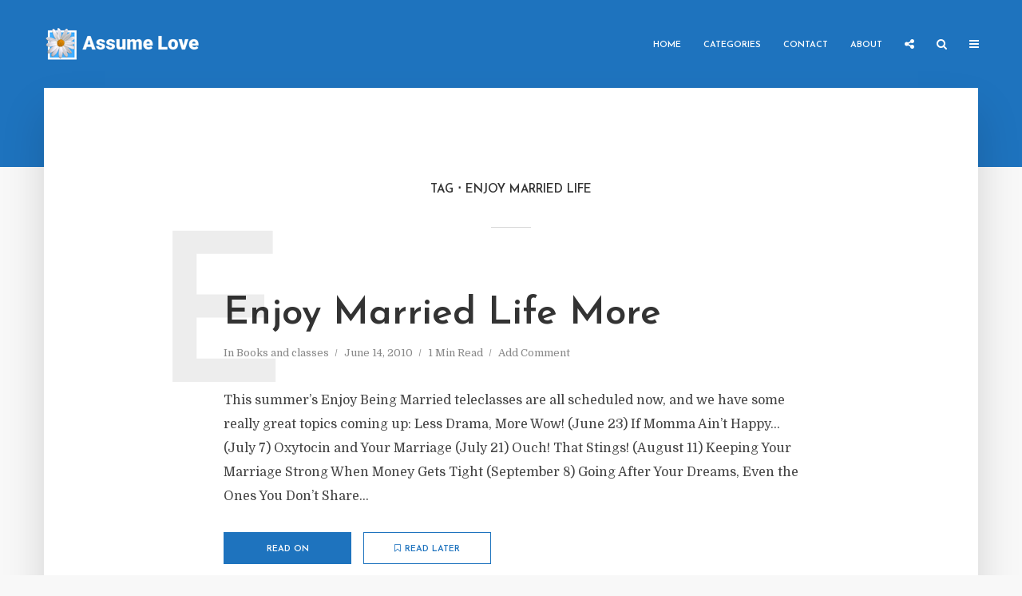

--- FILE ---
content_type: text/html; charset=UTF-8
request_url: https://assumelove.com/tag/enjoy-married-life
body_size: 13274
content:
<!DOCTYPE html>
<html lang="en-US" class="no-js no-svg">
	<head>
		<meta charset="UTF-8">
		<meta name="viewport" content="width=device-width, initial-scale=1">
		<link rel="profile" href="http://gmpg.org/xfn/11">
		<title>enjoy married life &#8211; Assume Love</title>
<meta name='robots' content='max-image-preview:large' />
<link rel='dns-prefetch' href='//fonts.googleapis.com' />
<link rel="alternate" type="application/rss+xml" title="Assume Love &raquo; Feed" href="https://assumelove.com/feed" />
<link rel="alternate" type="application/rss+xml" title="Assume Love &raquo; Comments Feed" href="https://assumelove.com/comments/feed" />
<link rel="alternate" type="application/rss+xml" title="Assume Love &raquo; enjoy married life Tag Feed" href="https://assumelove.com/tag/enjoy-married-life/feed" />
<style id='wp-img-auto-sizes-contain-inline-css' type='text/css'>
img:is([sizes=auto i],[sizes^="auto," i]){contain-intrinsic-size:3000px 1500px}
/*# sourceURL=wp-img-auto-sizes-contain-inline-css */
</style>
<style id='wp-emoji-styles-inline-css' type='text/css'>

	img.wp-smiley, img.emoji {
		display: inline !important;
		border: none !important;
		box-shadow: none !important;
		height: 1em !important;
		width: 1em !important;
		margin: 0 0.07em !important;
		vertical-align: -0.1em !important;
		background: none !important;
		padding: 0 !important;
	}
/*# sourceURL=wp-emoji-styles-inline-css */
</style>
<style id='wp-block-library-inline-css' type='text/css'>
:root{--wp-block-synced-color:#7a00df;--wp-block-synced-color--rgb:122,0,223;--wp-bound-block-color:var(--wp-block-synced-color);--wp-editor-canvas-background:#ddd;--wp-admin-theme-color:#007cba;--wp-admin-theme-color--rgb:0,124,186;--wp-admin-theme-color-darker-10:#006ba1;--wp-admin-theme-color-darker-10--rgb:0,107,160.5;--wp-admin-theme-color-darker-20:#005a87;--wp-admin-theme-color-darker-20--rgb:0,90,135;--wp-admin-border-width-focus:2px}@media (min-resolution:192dpi){:root{--wp-admin-border-width-focus:1.5px}}.wp-element-button{cursor:pointer}:root .has-very-light-gray-background-color{background-color:#eee}:root .has-very-dark-gray-background-color{background-color:#313131}:root .has-very-light-gray-color{color:#eee}:root .has-very-dark-gray-color{color:#313131}:root .has-vivid-green-cyan-to-vivid-cyan-blue-gradient-background{background:linear-gradient(135deg,#00d084,#0693e3)}:root .has-purple-crush-gradient-background{background:linear-gradient(135deg,#34e2e4,#4721fb 50%,#ab1dfe)}:root .has-hazy-dawn-gradient-background{background:linear-gradient(135deg,#faaca8,#dad0ec)}:root .has-subdued-olive-gradient-background{background:linear-gradient(135deg,#fafae1,#67a671)}:root .has-atomic-cream-gradient-background{background:linear-gradient(135deg,#fdd79a,#004a59)}:root .has-nightshade-gradient-background{background:linear-gradient(135deg,#330968,#31cdcf)}:root .has-midnight-gradient-background{background:linear-gradient(135deg,#020381,#2874fc)}:root{--wp--preset--font-size--normal:16px;--wp--preset--font-size--huge:42px}.has-regular-font-size{font-size:1em}.has-larger-font-size{font-size:2.625em}.has-normal-font-size{font-size:var(--wp--preset--font-size--normal)}.has-huge-font-size{font-size:var(--wp--preset--font-size--huge)}.has-text-align-center{text-align:center}.has-text-align-left{text-align:left}.has-text-align-right{text-align:right}.has-fit-text{white-space:nowrap!important}#end-resizable-editor-section{display:none}.aligncenter{clear:both}.items-justified-left{justify-content:flex-start}.items-justified-center{justify-content:center}.items-justified-right{justify-content:flex-end}.items-justified-space-between{justify-content:space-between}.screen-reader-text{border:0;clip-path:inset(50%);height:1px;margin:-1px;overflow:hidden;padding:0;position:absolute;width:1px;word-wrap:normal!important}.screen-reader-text:focus{background-color:#ddd;clip-path:none;color:#444;display:block;font-size:1em;height:auto;left:5px;line-height:normal;padding:15px 23px 14px;text-decoration:none;top:5px;width:auto;z-index:100000}html :where(.has-border-color){border-style:solid}html :where([style*=border-top-color]){border-top-style:solid}html :where([style*=border-right-color]){border-right-style:solid}html :where([style*=border-bottom-color]){border-bottom-style:solid}html :where([style*=border-left-color]){border-left-style:solid}html :where([style*=border-width]){border-style:solid}html :where([style*=border-top-width]){border-top-style:solid}html :where([style*=border-right-width]){border-right-style:solid}html :where([style*=border-bottom-width]){border-bottom-style:solid}html :where([style*=border-left-width]){border-left-style:solid}html :where(img[class*=wp-image-]){height:auto;max-width:100%}:where(figure){margin:0 0 1em}html :where(.is-position-sticky){--wp-admin--admin-bar--position-offset:var(--wp-admin--admin-bar--height,0px)}@media screen and (max-width:600px){html :where(.is-position-sticky){--wp-admin--admin-bar--position-offset:0px}}

/*# sourceURL=wp-block-library-inline-css */
</style><style id='global-styles-inline-css' type='text/css'>
:root{--wp--preset--aspect-ratio--square: 1;--wp--preset--aspect-ratio--4-3: 4/3;--wp--preset--aspect-ratio--3-4: 3/4;--wp--preset--aspect-ratio--3-2: 3/2;--wp--preset--aspect-ratio--2-3: 2/3;--wp--preset--aspect-ratio--16-9: 16/9;--wp--preset--aspect-ratio--9-16: 9/16;--wp--preset--color--black: #000000;--wp--preset--color--cyan-bluish-gray: #abb8c3;--wp--preset--color--white: #ffffff;--wp--preset--color--pale-pink: #f78da7;--wp--preset--color--vivid-red: #cf2e2e;--wp--preset--color--luminous-vivid-orange: #ff6900;--wp--preset--color--luminous-vivid-amber: #fcb900;--wp--preset--color--light-green-cyan: #7bdcb5;--wp--preset--color--vivid-green-cyan: #00d084;--wp--preset--color--pale-cyan-blue: #8ed1fc;--wp--preset--color--vivid-cyan-blue: #0693e3;--wp--preset--color--vivid-purple: #9b51e0;--wp--preset--color--typology-acc: #1e73be;--wp--preset--color--typology-txt: #444444;--wp--preset--color--typology-meta: #888888;--wp--preset--color--typology-bg: #ffffff;--wp--preset--gradient--vivid-cyan-blue-to-vivid-purple: linear-gradient(135deg,rgb(6,147,227) 0%,rgb(155,81,224) 100%);--wp--preset--gradient--light-green-cyan-to-vivid-green-cyan: linear-gradient(135deg,rgb(122,220,180) 0%,rgb(0,208,130) 100%);--wp--preset--gradient--luminous-vivid-amber-to-luminous-vivid-orange: linear-gradient(135deg,rgb(252,185,0) 0%,rgb(255,105,0) 100%);--wp--preset--gradient--luminous-vivid-orange-to-vivid-red: linear-gradient(135deg,rgb(255,105,0) 0%,rgb(207,46,46) 100%);--wp--preset--gradient--very-light-gray-to-cyan-bluish-gray: linear-gradient(135deg,rgb(238,238,238) 0%,rgb(169,184,195) 100%);--wp--preset--gradient--cool-to-warm-spectrum: linear-gradient(135deg,rgb(74,234,220) 0%,rgb(151,120,209) 20%,rgb(207,42,186) 40%,rgb(238,44,130) 60%,rgb(251,105,98) 80%,rgb(254,248,76) 100%);--wp--preset--gradient--blush-light-purple: linear-gradient(135deg,rgb(255,206,236) 0%,rgb(152,150,240) 100%);--wp--preset--gradient--blush-bordeaux: linear-gradient(135deg,rgb(254,205,165) 0%,rgb(254,45,45) 50%,rgb(107,0,62) 100%);--wp--preset--gradient--luminous-dusk: linear-gradient(135deg,rgb(255,203,112) 0%,rgb(199,81,192) 50%,rgb(65,88,208) 100%);--wp--preset--gradient--pale-ocean: linear-gradient(135deg,rgb(255,245,203) 0%,rgb(182,227,212) 50%,rgb(51,167,181) 100%);--wp--preset--gradient--electric-grass: linear-gradient(135deg,rgb(202,248,128) 0%,rgb(113,206,126) 100%);--wp--preset--gradient--midnight: linear-gradient(135deg,rgb(2,3,129) 0%,rgb(40,116,252) 100%);--wp--preset--font-size--small: 12.8px;--wp--preset--font-size--medium: 20px;--wp--preset--font-size--large: 22.4px;--wp--preset--font-size--x-large: 42px;--wp--preset--font-size--normal: 16px;--wp--preset--font-size--huge: 28.8px;--wp--preset--spacing--20: 0.44rem;--wp--preset--spacing--30: 0.67rem;--wp--preset--spacing--40: 1rem;--wp--preset--spacing--50: 1.5rem;--wp--preset--spacing--60: 2.25rem;--wp--preset--spacing--70: 3.38rem;--wp--preset--spacing--80: 5.06rem;--wp--preset--shadow--natural: 6px 6px 9px rgba(0, 0, 0, 0.2);--wp--preset--shadow--deep: 12px 12px 50px rgba(0, 0, 0, 0.4);--wp--preset--shadow--sharp: 6px 6px 0px rgba(0, 0, 0, 0.2);--wp--preset--shadow--outlined: 6px 6px 0px -3px rgb(255, 255, 255), 6px 6px rgb(0, 0, 0);--wp--preset--shadow--crisp: 6px 6px 0px rgb(0, 0, 0);}:where(.is-layout-flex){gap: 0.5em;}:where(.is-layout-grid){gap: 0.5em;}body .is-layout-flex{display: flex;}.is-layout-flex{flex-wrap: wrap;align-items: center;}.is-layout-flex > :is(*, div){margin: 0;}body .is-layout-grid{display: grid;}.is-layout-grid > :is(*, div){margin: 0;}:where(.wp-block-columns.is-layout-flex){gap: 2em;}:where(.wp-block-columns.is-layout-grid){gap: 2em;}:where(.wp-block-post-template.is-layout-flex){gap: 1.25em;}:where(.wp-block-post-template.is-layout-grid){gap: 1.25em;}.has-black-color{color: var(--wp--preset--color--black) !important;}.has-cyan-bluish-gray-color{color: var(--wp--preset--color--cyan-bluish-gray) !important;}.has-white-color{color: var(--wp--preset--color--white) !important;}.has-pale-pink-color{color: var(--wp--preset--color--pale-pink) !important;}.has-vivid-red-color{color: var(--wp--preset--color--vivid-red) !important;}.has-luminous-vivid-orange-color{color: var(--wp--preset--color--luminous-vivid-orange) !important;}.has-luminous-vivid-amber-color{color: var(--wp--preset--color--luminous-vivid-amber) !important;}.has-light-green-cyan-color{color: var(--wp--preset--color--light-green-cyan) !important;}.has-vivid-green-cyan-color{color: var(--wp--preset--color--vivid-green-cyan) !important;}.has-pale-cyan-blue-color{color: var(--wp--preset--color--pale-cyan-blue) !important;}.has-vivid-cyan-blue-color{color: var(--wp--preset--color--vivid-cyan-blue) !important;}.has-vivid-purple-color{color: var(--wp--preset--color--vivid-purple) !important;}.has-black-background-color{background-color: var(--wp--preset--color--black) !important;}.has-cyan-bluish-gray-background-color{background-color: var(--wp--preset--color--cyan-bluish-gray) !important;}.has-white-background-color{background-color: var(--wp--preset--color--white) !important;}.has-pale-pink-background-color{background-color: var(--wp--preset--color--pale-pink) !important;}.has-vivid-red-background-color{background-color: var(--wp--preset--color--vivid-red) !important;}.has-luminous-vivid-orange-background-color{background-color: var(--wp--preset--color--luminous-vivid-orange) !important;}.has-luminous-vivid-amber-background-color{background-color: var(--wp--preset--color--luminous-vivid-amber) !important;}.has-light-green-cyan-background-color{background-color: var(--wp--preset--color--light-green-cyan) !important;}.has-vivid-green-cyan-background-color{background-color: var(--wp--preset--color--vivid-green-cyan) !important;}.has-pale-cyan-blue-background-color{background-color: var(--wp--preset--color--pale-cyan-blue) !important;}.has-vivid-cyan-blue-background-color{background-color: var(--wp--preset--color--vivid-cyan-blue) !important;}.has-vivid-purple-background-color{background-color: var(--wp--preset--color--vivid-purple) !important;}.has-black-border-color{border-color: var(--wp--preset--color--black) !important;}.has-cyan-bluish-gray-border-color{border-color: var(--wp--preset--color--cyan-bluish-gray) !important;}.has-white-border-color{border-color: var(--wp--preset--color--white) !important;}.has-pale-pink-border-color{border-color: var(--wp--preset--color--pale-pink) !important;}.has-vivid-red-border-color{border-color: var(--wp--preset--color--vivid-red) !important;}.has-luminous-vivid-orange-border-color{border-color: var(--wp--preset--color--luminous-vivid-orange) !important;}.has-luminous-vivid-amber-border-color{border-color: var(--wp--preset--color--luminous-vivid-amber) !important;}.has-light-green-cyan-border-color{border-color: var(--wp--preset--color--light-green-cyan) !important;}.has-vivid-green-cyan-border-color{border-color: var(--wp--preset--color--vivid-green-cyan) !important;}.has-pale-cyan-blue-border-color{border-color: var(--wp--preset--color--pale-cyan-blue) !important;}.has-vivid-cyan-blue-border-color{border-color: var(--wp--preset--color--vivid-cyan-blue) !important;}.has-vivid-purple-border-color{border-color: var(--wp--preset--color--vivid-purple) !important;}.has-vivid-cyan-blue-to-vivid-purple-gradient-background{background: var(--wp--preset--gradient--vivid-cyan-blue-to-vivid-purple) !important;}.has-light-green-cyan-to-vivid-green-cyan-gradient-background{background: var(--wp--preset--gradient--light-green-cyan-to-vivid-green-cyan) !important;}.has-luminous-vivid-amber-to-luminous-vivid-orange-gradient-background{background: var(--wp--preset--gradient--luminous-vivid-amber-to-luminous-vivid-orange) !important;}.has-luminous-vivid-orange-to-vivid-red-gradient-background{background: var(--wp--preset--gradient--luminous-vivid-orange-to-vivid-red) !important;}.has-very-light-gray-to-cyan-bluish-gray-gradient-background{background: var(--wp--preset--gradient--very-light-gray-to-cyan-bluish-gray) !important;}.has-cool-to-warm-spectrum-gradient-background{background: var(--wp--preset--gradient--cool-to-warm-spectrum) !important;}.has-blush-light-purple-gradient-background{background: var(--wp--preset--gradient--blush-light-purple) !important;}.has-blush-bordeaux-gradient-background{background: var(--wp--preset--gradient--blush-bordeaux) !important;}.has-luminous-dusk-gradient-background{background: var(--wp--preset--gradient--luminous-dusk) !important;}.has-pale-ocean-gradient-background{background: var(--wp--preset--gradient--pale-ocean) !important;}.has-electric-grass-gradient-background{background: var(--wp--preset--gradient--electric-grass) !important;}.has-midnight-gradient-background{background: var(--wp--preset--gradient--midnight) !important;}.has-small-font-size{font-size: var(--wp--preset--font-size--small) !important;}.has-medium-font-size{font-size: var(--wp--preset--font-size--medium) !important;}.has-large-font-size{font-size: var(--wp--preset--font-size--large) !important;}.has-x-large-font-size{font-size: var(--wp--preset--font-size--x-large) !important;}
/*# sourceURL=global-styles-inline-css */
</style>

<style id='classic-theme-styles-inline-css' type='text/css'>
/*! This file is auto-generated */
.wp-block-button__link{color:#fff;background-color:#32373c;border-radius:9999px;box-shadow:none;text-decoration:none;padding:calc(.667em + 2px) calc(1.333em + 2px);font-size:1.125em}.wp-block-file__button{background:#32373c;color:#fff;text-decoration:none}
/*# sourceURL=/wp-includes/css/classic-themes.min.css */
</style>
<link rel='stylesheet' id='contact-form-7-css' href='https://assumelove.com/wp-content/plugins/contact-form-7/includes/css/styles.css?ver=6.1.4' type='text/css' media='all' />
<link rel='stylesheet' id='mks_shortcodes_simple_line_icons-css' href='https://assumelove.com/wp-content/plugins/meks-flexible-shortcodes/css/simple-line/simple-line-icons.css?ver=1.3.8' type='text/css' media='screen' />
<link rel='stylesheet' id='mks_shortcodes_css-css' href='https://assumelove.com/wp-content/plugins/meks-flexible-shortcodes/css/style.css?ver=1.3.8' type='text/css' media='screen' />
<link rel='stylesheet' id='stcr-font-awesome-css' href='https://assumelove.com/wp-content/plugins/subscribe-to-comments-reloaded/includes/css/font-awesome.min.css?ver=6.9' type='text/css' media='all' />
<link rel='stylesheet' id='stcr-style-css' href='https://assumelove.com/wp-content/plugins/subscribe-to-comments-reloaded/includes/css/stcr-style.css?ver=6.9' type='text/css' media='all' />
<link rel='stylesheet' id='typology-fonts-css' href='https://fonts.googleapis.com/css?family=Domine%3A400%7CJosefin+Sans%3A400%2C600&#038;subset=latin%2Clatin-ext&#038;ver=1.7.7' type='text/css' media='all' />
<link rel='stylesheet' id='typology-main-css' href='https://assumelove.com/wp-content/themes/typology/assets/css/min.css?ver=1.7.7' type='text/css' media='all' />
<style id='typology-main-inline-css' type='text/css'>
body,blockquote:before, q:before{font-family: 'Domine';font-weight: 400;}body,.typology-action-button .sub-menu{color:#444444;}body{background:#f8f8f8;font-size: 1.6rem;}.typology-fake-bg{background:#f8f8f8;}.typology-sidebar,.typology-section{background:#ffffff;}h1, h2, h3, h4, h5, h6,.h1, .h2, .h3, .h4, .h5, .h6,.submit,.mks_read_more a,input[type="submit"],input[type="button"],a.mks_button,.cover-letter,.post-letter,.woocommerce nav.woocommerce-pagination ul li span,.woocommerce nav.woocommerce-pagination ul li a,.woocommerce div.product .woocommerce-tabs ul.tabs li,.typology-pagination a,.typology-pagination span,.comment-author .fn,.post-date-month,.typology-button-social,.meks-instagram-follow-link a,.mks_autor_link_wrap a,.entry-pre-title,.typology-button,button,.wp-block-cover .wp-block-cover-image-text, .wp-block-cover .wp-block-cover-text, .wp-block-cover h2, .wp-block-cover-image .wp-block-cover-image-text, .wp-block-cover-image .wp-block-cover-text, .wp-block-cover-image h2,.wp-block-button__link,body div.wpforms-container-full .wpforms-form input[type=submit], body div.wpforms-container-full .wpforms-form button[type=submit], body div.wpforms-container-full .wpforms-form .wpforms-page-button {font-family: 'Josefin Sans';font-weight: 600;}.typology-header .typology-nav{font-family: 'Josefin Sans';font-weight: 600;}.typology-cover .entry-title,.typology-cover h1 { font-size: 6.4rem;}h1, .h1 {font-size: 4.8rem;}h2, .h2 {font-size: 3.5rem;}h3, .h3 {font-size: 2.8rem;}h4, .h4 {font-size: 2.3rem;}h5, .h5,.typology-layout-c.post-image-on .entry-title,blockquote, q {font-size: 1.8rem;}h6, .h6 {font-size: 1.5rem;}.widget{font-size: 1.4rem;}.typology-header .typology-nav a{font-size: 1.1rem;}.typology-layout-b .post-date-hidden,.meta-item{font-size: 1.3rem;}.post-letter {font-size: 26.0rem;}.typology-layout-c .post-letter{height: 26.0rem;}.cover-letter {font-size: 60.0rem;}h1, h2, h3, h4, h5, h6,.h1, .h2, .h3, .h4, .h5, .h6,h1 a,h2 a,h3 a,h4 a,h5 a,h6 a,.post-date-month{color:#333333;}.typology-single-sticky a{color:#444444;}.entry-title a:hover,.typology-single-sticky a:hover{color:#1e73be;}.bypostauthor .comment-author:before,#cancel-comment-reply-link:after{background:#1e73be;}a,.widget .textwidget a,.typology-layout-b .post-date-hidden{color: #1e73be;}.single .typology-section:first-child .section-content, .section-content-page, .section-content.section-content-a{max-width: 720px;}.typology-header{height:110px;}.typology-header-sticky-on .typology-header{background:#1e73be;}.cover-letter{padding-top: 110px;}.site-title a,.typology-site-description{color: #ffffff;}.typology-header .typology-nav,.typology-header .typology-nav > li > a{color: #ffffff;}.typology-header .typology-nav .sub-menu a{ color:#444444;}.typology-header .typology-nav .sub-menu a:hover{color: #1e73be;}.typology-action-button .sub-menu ul a:before{background: #1e73be;}.sub-menu .current-menu-item a{color:#1e73be;}.dot,.typology-header .typology-nav .sub-menu{background:#ffffff;}.typology-header .typology-main-navigation .sub-menu .current-menu-ancestor > a,.typology-header .typology-main-navigation .sub-menu .current-menu-item > a{color: #1e73be;}.typology-header-wide .slot-l{left: 35px;}.typology-header-wide .slot-r{right: 20px;}.meta-item,.meta-item span,.meta-item a,.comment-metadata a{color: #888888;}.comment-meta .url,.meta-item a:hover{color:#333333;}.typology-post:after,.section-title:after,.typology-pagination:before{background:rgba(51,51,51,0.2);}.typology-layout-b .post-date-day,.typology-outline-nav li a:hover,.style-timeline .post-date-day{color:#1e73be;}.typology-layout-b .post-date:after,blockquote:before,q:before{background:#1e73be;}.typology-sticky-c,.typology-sticky-to-top span,.sticky-author-date{color: #888888;}.typology-outline-nav li a{color: #444444;}.typology-post.typology-layout-b:before, .section-content-b .typology-ad-between-posts:before{background:rgba(68,68,68,0.1);}.submit,.mks_read_more a,input[type="submit"],input[type="button"],a.mks_button,.typology-button,.submit,.typology-button-social,.page-template-template-authors .typology-author .typology-button-social,.widget .mks_autor_link_wrap a,.widget .meks-instagram-follow-link a,.widget .mks_read_more a,button,body div.wpforms-container-full .wpforms-form input[type=submit], body div.wpforms-container-full .wpforms-form button[type=submit], body div.wpforms-container-full .wpforms-form .wpforms-page-button {color:#ffffff;background: #1e73be;border:1px solid #1e73be;}body div.wpforms-container-full .wpforms-form input[type=submit]:hover, body div.wpforms-container-full .wpforms-form input[type=submit]:focus, body div.wpforms-container-full .wpforms-form input[type=submit]:active, body div.wpforms-container-full .wpforms-form button[type=submit]:hover, body div.wpforms-container-full .wpforms-form button[type=submit]:focus, body div.wpforms-container-full .wpforms-form button[type=submit]:active, body div.wpforms-container-full .wpforms-form .wpforms-page-button:hover, body div.wpforms-container-full .wpforms-form .wpforms-page-button:active, body div.wpforms-container-full .wpforms-form .wpforms-page-button:focus {color:#ffffff;background: #1e73be;border:1px solid #1e73be;}.page-template-template-authors .typology-author .typology-icon-social:hover {border:1px solid #1e73be;}.button-invert{color:#1e73be;background:transparent;}.widget .mks_autor_link_wrap a:hover,.widget .meks-instagram-follow-link a:hover,.widget .mks_read_more a:hover{color:#ffffff;}.typology-cover{min-height: 240px;}.typology-cover-empty{height:209px;min-height:209px;}.typology-fake-bg .typology-section:first-child {top: -99px;}.typology-flat .typology-cover-empty{height:110px;}.typology-flat .typology-cover{min-height:110px;}.typology-cover-empty,.typology-cover,.typology-header-sticky{background: #1e73be;;}.typology-cover-overlay:after{background: rgba(30,115,190,0.5);}.typology-sidebar-header{background:#1e73be;}.typology-cover,.typology-cover .entry-title,.typology-cover .entry-title a,.typology-cover .meta-item,.typology-cover .meta-item span,.typology-cover .meta-item a,.typology-cover h1,.typology-cover h2,.typology-cover h3{color: #ffffff;}.typology-cover .typology-button{color: #1e73be;background:#ffffff;border:1px solid #ffffff;}.typology-cover .button-invert{color: #ffffff;background: transparent;}.typology-cover-slider .owl-dots .owl-dot span{background:#ffffff;}.typology-outline-nav li:before,.widget ul li:before{background:#1e73be;}.widget a{color:#444444;}.widget a:hover,.widget_calendar table tbody td a,.entry-tags a:hover,.wp-block-tag-cloud a:hover{color:#1e73be;}.widget_calendar table tbody td a:hover,.widget table td,.entry-tags a,.wp-block-tag-cloud a{color:#444444;}.widget table,.widget table td,.widget_calendar table thead th,table,td, th{border-color: rgba(68,68,68,0.3);}.widget ul li,.widget .recentcomments{color:#444444;}.widget .post-date{color:#888888;}#today{background:rgba(68,68,68,0.1);}.typology-pagination .current, .typology-pagination .infinite-scroll a, .typology-pagination .load-more a, .typology-pagination .nav-links .next, .typology-pagination .nav-links .prev, .typology-pagination .next a, .typology-pagination .prev a{color: #ffffff;background:#333333;}.typology-pagination a, .typology-pagination span{color: #333333;border:1px solid #333333;}.typology-footer{background:#f8f8f8;color:#aaaaaa;}.typology-footer h1,.typology-footer h2,.typology-footer h3,.typology-footer h4,.typology-footer h5,.typology-footer h6,.typology-footer .post-date-month{color:#aaaaaa;}.typology-count{background: #1e73be;}.typology-footer a, .typology-footer .widget .textwidget a{color: #888888;}input[type="text"], input[type="email"],input[type=search], input[type="url"], input[type="tel"], input[type="number"], input[type="date"], input[type="password"], textarea, select{border-color:rgba(68,68,68,0.2);}blockquote:after, blockquote:before, q:after, q:before{-webkit-box-shadow: 0 0 0 10px #ffffff;box-shadow: 0 0 0 10px #ffffff;}pre,.entry-content #mc_embed_signup{background: rgba(68,68,68,0.1);}.wp-block-button__link{background: #1e73be;color: #ffffff; }.wp-block-image figcaption,.wp-block-audio figcaption{color: #444444;}.wp-block-pullquote:not(.is-style-solid-color) blockquote{border-top:2px solid #444444;border-bottom:2px solid #444444;}.wp-block-pullquote.is-style-solid-color{background: #1e73be;color: #ffffff; }.wp-block-separator{border-color: rgba(68,68,68,0.3);}body.wp-editor{background:#ffffff;}.has-small-font-size{ font-size: 1.3rem;}.has-large-font-size{ font-size: 1.9rem;}.has-huge-font-size{ font-size: 2.2rem;}@media(min-width: 801px){.has-small-font-size{ font-size: 1.3rem;}.has-normal-font-size{ font-size: 1.6rem;}.has-large-font-size{ font-size: 2.2rem;}.has-huge-font-size{ font-size: 2.9rem;}}.has-typology-acc-background-color{ background-color: #1e73be;}.has-typology-acc-color{ color: #1e73be;}.has-typology-txt-background-color{ background-color: #444444;}.has-typology-txt-color{ color: #444444;}.has-typology-meta-background-color{ background-color: #888888;}.has-typology-meta-color{ color: #888888;}.has-typology-bg-background-color{ background-color: #ffffff;}.has-typology-bg-color{ color: #ffffff;}.site-title{text-transform: uppercase;}.typology-site-description{text-transform: none;}.typology-nav{text-transform: uppercase;}h1, h2, h3, h4, h5, h6, .wp-block-cover-text, .wp-block-cover-image-text{text-transform: none;}.section-title{text-transform: uppercase;}.widget-title{text-transform: uppercase;}.meta-item{text-transform: none;}.typology-button{text-transform: uppercase;}.submit,.mks_read_more a,input[type="submit"],input[type="button"],a.mks_button,.typology-button,.widget .mks_autor_link_wrap a,.widget .meks-instagram-follow-link a,.widget .mks_read_more a,button,.typology-button-social,.wp-block-button__link,body div.wpforms-container-full .wpforms-form input[type=submit], body div.wpforms-container-full .wpforms-form button[type=submit], body div.wpforms-container-full .wpforms-form .wpforms-page-button {text-transform: uppercase;}
/*# sourceURL=typology-main-inline-css */
</style>
<link rel='stylesheet' id='meks-ads-widget-css' href='https://assumelove.com/wp-content/plugins/meks-easy-ads-widget/css/style.css?ver=2.0.9' type='text/css' media='all' />
<link rel='stylesheet' id='meks-flickr-widget-css' href='https://assumelove.com/wp-content/plugins/meks-simple-flickr-widget/css/style.css?ver=1.3' type='text/css' media='all' />
<link rel='stylesheet' id='meks-social-widget-css' href='https://assumelove.com/wp-content/plugins/meks-smart-social-widget/css/style.css?ver=1.6.5' type='text/css' media='all' />
<link rel='stylesheet' id='meks-themeforest-widget-css' href='https://assumelove.com/wp-content/plugins/meks-themeforest-smart-widget/css/style.css?ver=1.6' type='text/css' media='all' />
<link rel='stylesheet' id='meks_ess-main-css' href='https://assumelove.com/wp-content/plugins/meks-easy-social-share/assets/css/main.css?ver=1.3' type='text/css' media='all' />
<script type="text/javascript" src="https://assumelove.com/wp-includes/js/jquery/jquery.min.js?ver=3.7.1" id="jquery-core-js"></script>
<script type="text/javascript" src="https://assumelove.com/wp-includes/js/jquery/jquery-migrate.min.js?ver=3.4.1" id="jquery-migrate-js"></script>
<link rel="https://api.w.org/" href="https://assumelove.com/wp-json/" /><link rel="alternate" title="JSON" type="application/json" href="https://assumelove.com/wp-json/wp/v2/tags/393" /><link rel="EditURI" type="application/rsd+xml" title="RSD" href="https://assumelove.com/xmlrpc.php?rsd" />
<meta name="generator" content="WordPress 6.9" />
<meta name="generator" content="Redux 4.5.10" /><style type="text/css">.recentcomments a{display:inline !important;padding:0 !important;margin:0 !important;}</style><link rel="icon" href="https://assumelove.com/wp-content/uploads/assume_love_logo7a_icon-1-150x150.png" sizes="32x32" />
<link rel="icon" href="https://assumelove.com/wp-content/uploads/assume_love_logo7a_icon-1-300x300.png" sizes="192x192" />
<link rel="apple-touch-icon" href="https://assumelove.com/wp-content/uploads/assume_love_logo7a_icon-1-300x300.png" />
<meta name="msapplication-TileImage" content="https://assumelove.com/wp-content/uploads/assume_love_logo7a_icon-1-300x300.png" />
		<style type="text/css" id="wp-custom-css">
			#archives-dropdown-2 {font-size:110%}
#archives-dropdown-2 option {font-size:120%}
article br {margin-bottom:2rem}
		</style>
			</head>

	<body class="archive tag tag-enjoy-married-life tag-393 wp-embed-responsive wp-theme-typology typology-v_1_7_7">

		
			<header id="typology-header" class="typology-header">
				<div class="container">
					<div class="slot-l">
	<div class="typology-site-branding">
	
	<span class="site-title h4"><a href="https://assumelove.com/" rel="home"><img class="typology-logo" src="http://assumelove.com/wp-content/uploads/assume_love_logo7-1.png" alt="Assume Love"></a></span>	
</div>
	
</div>

<div class="slot-r">
				<ul id="menu-main-menu" class="typology-nav typology-main-navigation"><li id="menu-item-997" class="menu-item menu-item-type-post_type menu-item-object-page menu-item-home menu-item-997"><a href="https://assumelove.com/">Home</a></li>
<li id="menu-item-975" class="menu-item menu-item-type-post_type menu-item-object-page menu-item-has-children menu-item-975"><a href="https://assumelove.com/categories">Categories</a>
<ul class="sub-menu">
	<li id="menu-item-979" class="menu-item menu-item-type-taxonomy menu-item-object-category menu-item-979"><a href="https://assumelove.com/category/abuse-cheating">Abuse &amp; cheating</a></li>
	<li id="menu-item-980" class="menu-item menu-item-type-taxonomy menu-item-object-category menu-item-980"><a href="https://assumelove.com/category/books-and-classes">Books and classes</a></li>
	<li id="menu-item-981" class="menu-item menu-item-type-taxonomy menu-item-object-category menu-item-981"><a href="https://assumelove.com/category/getting-married">Getting married</a></li>
	<li id="menu-item-982" class="menu-item menu-item-type-taxonomy menu-item-object-category menu-item-982"><a href="https://assumelove.com/category/how-to-assume-love">How to Assume Love</a></li>
	<li id="menu-item-983" class="menu-item menu-item-type-taxonomy menu-item-object-category menu-item-983"><a href="https://assumelove.com/category/how-to-expect-love">How to Expect Love</a></li>
	<li id="menu-item-984" class="menu-item menu-item-type-taxonomy menu-item-object-category menu-item-984"><a href="https://assumelove.com/category/how-to-find-third-alternatives">How to Find Third Alternatives</a></li>
	<li id="menu-item-986" class="menu-item menu-item-type-taxonomy menu-item-object-category menu-item-986"><a href="https://assumelove.com/category/more-great-ideas">More great ideas</a></li>
	<li id="menu-item-985" class="menu-item menu-item-type-taxonomy menu-item-object-category menu-item-985"><a href="https://assumelove.com/category/marriage-problems">Marriage problems</a></li>
	<li id="menu-item-987" class="menu-item menu-item-type-taxonomy menu-item-object-category menu-item-987"><a href="https://assumelove.com/category/news">News</a></li>
	<li id="menu-item-988" class="menu-item menu-item-type-taxonomy menu-item-object-category menu-item-988"><a href="https://assumelove.com/category/respect">Respect</a></li>
	<li id="menu-item-990" class="menu-item menu-item-type-taxonomy menu-item-object-category menu-item-990"><a href="https://assumelove.com/category/why-be-married">Why be married?</a></li>
	<li id="menu-item-989" class="menu-item menu-item-type-taxonomy menu-item-object-category menu-item-989"><a href="https://assumelove.com/category/stay-married-for-the-kids">Stay married for the kids?</a></li>
	<li id="menu-item-1009" class="menu-item menu-item-type-taxonomy menu-item-object-category menu-item-1009"><a href="https://assumelove.com/category/uncategorized">Not yet categorized</a></li>
</ul>
</li>
<li id="menu-item-1003" class="menu-item menu-item-type-post_type menu-item-object-page menu-item-1003"><a href="https://assumelove.com/contact">Contact</a></li>
<li id="menu-item-976" class="menu-item menu-item-type-post_type menu-item-object-page menu-item-976"><a href="https://assumelove.com/author">About</a></li>
</ul>			
	<ul class="typology-nav typology-actions-list">
    <li class="typology-actions-button typology-social-icons">
	<span>
		<i class="fa fa-share-alt"></i>
	</span>
	<ul class="sub-menu">
        <li>
            <ul id="menu-social" class="typology-soc-menu"><li id="menu-item-1017" class="menu-item menu-item-type-custom menu-item-object-custom menu-item-1017"><a href="https://www.facebook.com/EnjoyBeingMarried"><span class="typology-social-name">Facebook</span></a></li>
<li id="menu-item-1016" class="menu-item menu-item-type-custom menu-item-object-custom menu-item-1016"><a href="https://twitter.com/married"><span class="typology-social-name">Twitter</span></a></li>
</ul>        </li>
	</ul>
</li>
<li class="typology-actions-button typology-action-search">
	<span>
		<i class="fa fa-search"></i>
	</span>
	<ul class="sub-menu">
		<li>
			<form class="typology-search-form" action="https://assumelove.com/" method="get">
	<input name="s" type="text" value="" placeholder="Type here to search..." />
	<button type="submit" class="typology-button typology-button-search typology-icon-button">Search</button> 
	</form>		</li>
	</ul>
</li><li class="typology-action-button typology-action-sidebar ">
		<span>
			<i class="fa fa-bars"></i>
		</span>
</li>
</ul></div>				</div>
			</header>

		<div id="typology-cover" class="typology-cover typology-cover-empty">
		        <a href="javascript:void(0)" class="typology-scroll-down-arrow"><i class="fa fa-angle-down"></i></a>
	</div>

<div class="typology-fake-bg">
	<div class="typology-section">
		    
								<div class="section-head"><h1 class="section-title h6"><span class="typology-archive-title">Tag</span>enjoy married life</h1></div>		
		
		
			<div class="section-content section-content-a">

				<div class="typology-posts">

					
						
                        <article class="typology-post typology-layout-a  post-202 post type-post status-publish format-standard hentry category-books-and-classes tag-enjoy-being-married tag-enjoy-married-life tag-marriage tag-newsletter tag-teleclasses">

    <header class="entry-header">
        <h2 class="entry-title h1"><a href="https://assumelove.com/2010/06/enjoy_married_life_more.html">Enjoy Married Life More</a></h2>         
            <div class="entry-meta"><div class="meta-item meta-category">In <a href="https://assumelove.com/category/books-and-classes" rel="category tag">Books and classes</a></div><div class="meta-item meta-date"><span class="updated">June 14, 2010</span></div><div class="meta-item meta-rtime">1 Min Read</div><div class="meta-item meta-comments"><a href="https://assumelove.com/2010/06/enjoy_married_life_more.html#respond">Add Comment</a></div></div>
                            <div class="post-letter">E</div>
            </header>

    <div class="entry-content">
        
                    <p>This summer&#8217;s Enjoy Being Married teleclasses are all scheduled now, and we have some really great topics coming up: Less Drama, More Wow! (June 23) If Momma Ain&#8217;t Happy&#8230;(July 7) Oxytocin and Your Marriage (July 21) Ouch! That Stings! (August 11) Keeping Your Marriage Strong When Money Gets Tight (September 8) Going After Your Dreams, Even the Ones You Don&#8217;t Share...</p>
            </div>
    
          
        <div class="entry-footer">
            <a href="https://assumelove.com/2010/06/enjoy_married_life_more.html" class="typology-button">Read on</a><a href="javascript:void(0);" class="typology-button button-invert typology-rl pocket" data-url="https://getpocket.com/edit?url=https%3A%2F%2Fassumelove.com%2F2010%2F06%2Fenjoy_married_life_more.html"><i class="fa fa-bookmark-o"></i>Read later</a>        </div>
    
</article>
						
					
				</div>

				
			</div>

		
			</div>

                            <footer id="typology-footer" class="typology-footer">
                    
                                        
                                            
                        <div class="container">
                                    
                                                                    <div class="col-lg-12 typology-footer-sidebar"><div id="custom_html-3" class="widget_text widget clearfix widget_custom_html"><div class="textwidget custom-html-widget"><h2 style="font-size:300%;text-align:center;margin:0 auto 1rem auto">Assume Love</h2>
<p style="font-size:120%;text-align:center"><a href="http://assumelove.com/2006/02/dont_pretend_love.html">But Please Don't Pretend Love</a></p>
<p style="text-align:center">&copy; 2006-2023 <a href="http://assumelove.com/author">Patty Newbold</a></p></div></div></div>
                                                                    
                        </div>

                                    </footer>
            
            
		</div>

		<div class="typology-sidebar">
	<div class="typology-sidebar-header">
		<div class="typology-sidebar-header-wrapper">
			<div class="typology-site-branding">
	
	<span class="site-title h4"><a href="https://assumelove.com/" rel="home"><img class="typology-logo" src="http://assumelove.com/wp-content/uploads/assume_love_logo7-1.png" alt="Assume Love"></a></span>	
</div>
			<span class="typology-sidebar-close"><i class="fa fa-times" aria-hidden="true"></i></span>
		</div>
	</div>

	<div class="widget typology-responsive-menu">
					<ul id="menu-main-menu-1" class="typology-nav typology-main-navigation"><li class="menu-item menu-item-type-post_type menu-item-object-page menu-item-home menu-item-997"><a href="https://assumelove.com/">Home</a></li>
<li class="menu-item menu-item-type-post_type menu-item-object-page menu-item-has-children menu-item-975"><a href="https://assumelove.com/categories">Categories</a>
<ul class="sub-menu">
	<li class="menu-item menu-item-type-taxonomy menu-item-object-category menu-item-979"><a href="https://assumelove.com/category/abuse-cheating">Abuse &amp; cheating</a></li>
	<li class="menu-item menu-item-type-taxonomy menu-item-object-category menu-item-980"><a href="https://assumelove.com/category/books-and-classes">Books and classes</a></li>
	<li class="menu-item menu-item-type-taxonomy menu-item-object-category menu-item-981"><a href="https://assumelove.com/category/getting-married">Getting married</a></li>
	<li class="menu-item menu-item-type-taxonomy menu-item-object-category menu-item-982"><a href="https://assumelove.com/category/how-to-assume-love">How to Assume Love</a></li>
	<li class="menu-item menu-item-type-taxonomy menu-item-object-category menu-item-983"><a href="https://assumelove.com/category/how-to-expect-love">How to Expect Love</a></li>
	<li class="menu-item menu-item-type-taxonomy menu-item-object-category menu-item-984"><a href="https://assumelove.com/category/how-to-find-third-alternatives">How to Find Third Alternatives</a></li>
	<li class="menu-item menu-item-type-taxonomy menu-item-object-category menu-item-986"><a href="https://assumelove.com/category/more-great-ideas">More great ideas</a></li>
	<li class="menu-item menu-item-type-taxonomy menu-item-object-category menu-item-985"><a href="https://assumelove.com/category/marriage-problems">Marriage problems</a></li>
	<li class="menu-item menu-item-type-taxonomy menu-item-object-category menu-item-987"><a href="https://assumelove.com/category/news">News</a></li>
	<li class="menu-item menu-item-type-taxonomy menu-item-object-category menu-item-988"><a href="https://assumelove.com/category/respect">Respect</a></li>
	<li class="menu-item menu-item-type-taxonomy menu-item-object-category menu-item-990"><a href="https://assumelove.com/category/why-be-married">Why be married?</a></li>
	<li class="menu-item menu-item-type-taxonomy menu-item-object-category menu-item-989"><a href="https://assumelove.com/category/stay-married-for-the-kids">Stay married for the kids?</a></li>
	<li class="menu-item menu-item-type-taxonomy menu-item-object-category menu-item-1009"><a href="https://assumelove.com/category/uncategorized">Not yet categorized</a></li>
</ul>
</li>
<li class="menu-item menu-item-type-post_type menu-item-object-page menu-item-1003"><a href="https://assumelove.com/contact">Contact</a></li>
<li class="menu-item menu-item-type-post_type menu-item-object-page menu-item-976"><a href="https://assumelove.com/author">About</a></li>
</ul>		</div>

					
								<div id="custom_html-4" class="widget_text widget clearfix widget_custom_html"><h4 class="widget-title h5">Assume Love in Your Inbox!</h4><div class="textwidget custom-html-widget"><div class="AW-Form-1544462036"></div>
<script type="text/javascript">(function(d, s, id) {
    var js, fjs = d.getElementsByTagName(s)[0];
    if (d.getElementById(id)) return;
    js = d.createElement(s); js.id = id;
    js.src = "//forms.aweber.com/form/36/1544462036.js";
    fjs.parentNode.insertBefore(js, fjs);
    }(document, "script", "aweber-wjs-e2rbu56iv"));
</script></div></div><div id="typology_category_widget-2" class="widget clearfix typology_category_widget"><h4 class="widget-title h5">Read About</h4>
		<ul>
		    		    		    			    	<li>
			    		<a href="https://assumelove.com/category/abuse-cheating" class="">Abuse &amp; cheating</a>
			    					    			(30)			    					    	</li>
		    			    	<li>
			    		<a href="https://assumelove.com/category/books-and-classes" class="">Books and classes</a>
			    					    			(59)			    					    	</li>
		    			    	<li>
			    		<a href="https://assumelove.com/category/getting-married" class="">Getting married</a>
			    					    			(34)			    					    	</li>
		    			    	<li>
			    		<a href="https://assumelove.com/category/how-to-assume-love" class="">How to Assume Love</a>
			    					    			(106)			    					    	</li>
		    			    	<li>
			    		<a href="https://assumelove.com/category/how-to-expect-love" class="">How to Expect Love</a>
			    					    			(117)			    					    	</li>
		    			    	<li>
			    		<a href="https://assumelove.com/category/how-to-find-third-alternatives" class="">How to Find Third Alternatives</a>
			    					    			(73)			    					    	</li>
		    			    	<li>
			    		<a href="https://assumelove.com/category/marriage-problems" class="">Marriage problems</a>
			    					    			(179)			    					    	</li>
		    			    	<li>
			    		<a href="https://assumelove.com/category/more-great-ideas" class="">More great ideas</a>
			    					    			(80)			    					    	</li>
		    			    	<li>
			    		<a href="https://assumelove.com/category/news" class="">News</a>
			    					    			(5)			    					    	</li>
		    			    	<li>
			    		<a href="https://assumelove.com/category/respect" class="">Respect</a>
			    					    			(7)			    					    	</li>
		    			    	<li>
			    		<a href="https://assumelove.com/category/stay-married-for-the-kids" class="">Stay married for the kids?</a>
			    					    			(9)			    					    	</li>
		    			    	<li>
			    		<a href="https://assumelove.com/category/uncategorized" class="">Uncategorized</a>
			    					    			(195)			    					    	</li>
		    			    	<li>
			    		<a href="https://assumelove.com/category/why-be-married" class="">Why be married?</a>
			    					    			(63)			    					    	</li>
		     
		</ul>

		</div><div id="recent-comments-2" class="widget clearfix widget_recent_comments"><h4 class="widget-title h5">Recent Comments</h4><ul id="recentcomments"><li class="recentcomments"><span class="comment-author-link"><a href="http://assumelove.com" class="url" rel="ugc">Patty Newbold</a></span> on <a href="https://assumelove.com/2021/07/when_your_spouse_wont_use_your.html#comment-20867">When Your Spouse Won&#8217;t Use Your Love Language</a></li><li class="recentcomments"><span class="comment-author-link">Dan</span> on <a href="https://assumelove.com/2021/07/when_your_spouse_wont_use_your.html#comment-20836">When Your Spouse Won&#8217;t Use Your Love Language</a></li><li class="recentcomments"><span class="comment-author-link"><a href="http://assumelove.com" class="url" rel="ugc">Patty Newbold</a></span> on <a href="https://assumelove.com/2025/12/gratitude-for-2025-hope-for-2026.html#comment-20824">Gratitude for 2025, Hope for 2026</a></li><li class="recentcomments"><span class="comment-author-link">Lisa Craddock</span> on <a href="https://assumelove.com/2025/12/gratitude-for-2025-hope-for-2026.html#comment-20821">Gratitude for 2025, Hope for 2026</a></li></ul></div><div id="typology_posts_widget-2" class="widget clearfix typology_posts_widget"><h4 class="widget-title h5">Popular Posts</h4>
			<div class="typology-posts-widget-container style-list">
				
									
					<article class="post-477 post type-post status-publish format-standard hentry category-marriage-problems">

						
	
		                <h6><a href="https://assumelove.com/2012/04/one_last_stand_before_divorce.html">One Last Stand Before Divorce</a></h6>		                
		                		                	<div class="entry-meta"><div class="meta-item meta-date"><span class="updated">April 5, 2012</span></div><div class="meta-item meta-comments"><a href="https://assumelove.com/2012/04/one_last_stand_before_divorce.html#comments">429 Comments</a></div></div>
		            	


					</article>

									
					<article class="post-277 post type-post status-publish format-standard hentry category-marriage-problems category-stay-married-for-the-kids tag-children tag-kids tag-married tag-stay">

						
	
		                <h6><a href="https://assumelove.com/2011/05/should_i_stay_married_for_the.html">Should I Stay Married for the Kids?</a></h6>		                
		                		                	<div class="entry-meta"><div class="meta-item meta-date"><span class="updated">May 4, 2011</span></div><div class="meta-item meta-comments"><a href="https://assumelove.com/2011/05/should_i_stay_married_for_the.html#comments">132 Comments</a></div></div>
		            	


					</article>

									
					<article class="post-692 post type-post status-publish format-standard hentry category-uncategorized">

						
	
		                <h6><a href="https://assumelove.com/2014/01/how_to_get_your_wife_or_husban.html">How to Get Your Wife or Husband to Love You Again</a></h6>		                
		                		                	<div class="entry-meta"><div class="meta-item meta-date"><span class="updated">January 27, 2014</span></div><div class="meta-item meta-comments"><a href="https://assumelove.com/2014/01/how_to_get_your_wife_or_husban.html#comments">113 Comments</a></div></div>
		            	


					</article>

									
					<article class="post-645 post type-post status-publish format-standard hentry category-uncategorized">

						
	
		                <h6><a href="https://assumelove.com/2013/08/why_your_wife_wants_to_leave_y.html">Why Your Wife Wants to Leave You</a></h6>		                
		                		                	<div class="entry-meta"><div class="meta-item meta-date"><span class="updated">August 9, 2013</span></div><div class="meta-item meta-comments"><a href="https://assumelove.com/2013/08/why_your_wife_wants_to_leave_y.html#comments">106 Comments</a></div></div>
		            	


					</article>

				
			</div>

		
		
		</div><div id="custom_html-2" class="widget_text widget clearfix widget_custom_html"><h4 class="widget-title h5">Visit Patty&#8217;s Other Site</h4><div class="textwidget custom-html-widget"><div style="text-align:center;margin:0 auto"><a href="https://enjoybeingmarried.com" ><img src="http://assumelove.com/wp-content/uploads/EBM-xs-sq-1.jpg" alt="Enjoy Being Married logo" /></a></div></div></div><div id="archives-2" class="widget clearfix widget_archive"><h4 class="widget-title h5">Archives</h4>		<label class="screen-reader-text" for="archives-dropdown-2">Archives</label>
		<select id="archives-dropdown-2" name="archive-dropdown">
			
			<option value="">Select Month</option>
				<option value='https://assumelove.com/2025/12'> December 2025 </option>
	<option value='https://assumelove.com/2025/10'> October 2025 </option>
	<option value='https://assumelove.com/2025/09'> September 2025 </option>
	<option value='https://assumelove.com/2025/08'> August 2025 </option>
	<option value='https://assumelove.com/2025/07'> July 2025 </option>
	<option value='https://assumelove.com/2025/05'> May 2025 </option>
	<option value='https://assumelove.com/2025/04'> April 2025 </option>
	<option value='https://assumelove.com/2025/03'> March 2025 </option>
	<option value='https://assumelove.com/2025/01'> January 2025 </option>
	<option value='https://assumelove.com/2024/11'> November 2024 </option>
	<option value='https://assumelove.com/2024/10'> October 2024 </option>
	<option value='https://assumelove.com/2024/09'> September 2024 </option>
	<option value='https://assumelove.com/2024/07'> July 2024 </option>
	<option value='https://assumelove.com/2024/06'> June 2024 </option>
	<option value='https://assumelove.com/2024/04'> April 2024 </option>
	<option value='https://assumelove.com/2024/02'> February 2024 </option>
	<option value='https://assumelove.com/2024/01'> January 2024 </option>
	<option value='https://assumelove.com/2023/12'> December 2023 </option>
	<option value='https://assumelove.com/2023/11'> November 2023 </option>
	<option value='https://assumelove.com/2023/10'> October 2023 </option>
	<option value='https://assumelove.com/2023/09'> September 2023 </option>
	<option value='https://assumelove.com/2023/08'> August 2023 </option>
	<option value='https://assumelove.com/2023/07'> July 2023 </option>
	<option value='https://assumelove.com/2023/06'> June 2023 </option>
	<option value='https://assumelove.com/2023/05'> May 2023 </option>
	<option value='https://assumelove.com/2023/04'> April 2023 </option>
	<option value='https://assumelove.com/2023/03'> March 2023 </option>
	<option value='https://assumelove.com/2023/02'> February 2023 </option>
	<option value='https://assumelove.com/2023/01'> January 2023 </option>
	<option value='https://assumelove.com/2022/12'> December 2022 </option>
	<option value='https://assumelove.com/2022/10'> October 2022 </option>
	<option value='https://assumelove.com/2022/08'> August 2022 </option>
	<option value='https://assumelove.com/2022/07'> July 2022 </option>
	<option value='https://assumelove.com/2022/06'> June 2022 </option>
	<option value='https://assumelove.com/2022/05'> May 2022 </option>
	<option value='https://assumelove.com/2022/04'> April 2022 </option>
	<option value='https://assumelove.com/2022/02'> February 2022 </option>
	<option value='https://assumelove.com/2022/01'> January 2022 </option>
	<option value='https://assumelove.com/2021/11'> November 2021 </option>
	<option value='https://assumelove.com/2021/10'> October 2021 </option>
	<option value='https://assumelove.com/2021/09'> September 2021 </option>
	<option value='https://assumelove.com/2021/07'> July 2021 </option>
	<option value='https://assumelove.com/2021/06'> June 2021 </option>
	<option value='https://assumelove.com/2021/04'> April 2021 </option>
	<option value='https://assumelove.com/2021/03'> March 2021 </option>
	<option value='https://assumelove.com/2021/02'> February 2021 </option>
	<option value='https://assumelove.com/2021/01'> January 2021 </option>
	<option value='https://assumelove.com/2020/12'> December 2020 </option>
	<option value='https://assumelove.com/2020/11'> November 2020 </option>
	<option value='https://assumelove.com/2020/10'> October 2020 </option>
	<option value='https://assumelove.com/2020/09'> September 2020 </option>
	<option value='https://assumelove.com/2020/08'> August 2020 </option>
	<option value='https://assumelove.com/2020/07'> July 2020 </option>
	<option value='https://assumelove.com/2020/06'> June 2020 </option>
	<option value='https://assumelove.com/2020/05'> May 2020 </option>
	<option value='https://assumelove.com/2020/02'> February 2020 </option>
	<option value='https://assumelove.com/2019/12'> December 2019 </option>
	<option value='https://assumelove.com/2019/11'> November 2019 </option>
	<option value='https://assumelove.com/2019/10'> October 2019 </option>
	<option value='https://assumelove.com/2019/01'> January 2019 </option>
	<option value='https://assumelove.com/2018/12'> December 2018 </option>
	<option value='https://assumelove.com/2018/11'> November 2018 </option>
	<option value='https://assumelove.com/2018/10'> October 2018 </option>
	<option value='https://assumelove.com/2018/08'> August 2018 </option>
	<option value='https://assumelove.com/2018/07'> July 2018 </option>
	<option value='https://assumelove.com/2018/06'> June 2018 </option>
	<option value='https://assumelove.com/2018/05'> May 2018 </option>
	<option value='https://assumelove.com/2018/03'> March 2018 </option>
	<option value='https://assumelove.com/2018/02'> February 2018 </option>
	<option value='https://assumelove.com/2017/12'> December 2017 </option>
	<option value='https://assumelove.com/2017/10'> October 2017 </option>
	<option value='https://assumelove.com/2017/09'> September 2017 </option>
	<option value='https://assumelove.com/2017/06'> June 2017 </option>
	<option value='https://assumelove.com/2017/05'> May 2017 </option>
	<option value='https://assumelove.com/2017/04'> April 2017 </option>
	<option value='https://assumelove.com/2017/03'> March 2017 </option>
	<option value='https://assumelove.com/2017/02'> February 2017 </option>
	<option value='https://assumelove.com/2017/01'> January 2017 </option>
	<option value='https://assumelove.com/2016/12'> December 2016 </option>
	<option value='https://assumelove.com/2016/09'> September 2016 </option>
	<option value='https://assumelove.com/2016/08'> August 2016 </option>
	<option value='https://assumelove.com/2016/07'> July 2016 </option>
	<option value='https://assumelove.com/2016/06'> June 2016 </option>
	<option value='https://assumelove.com/2016/05'> May 2016 </option>
	<option value='https://assumelove.com/2016/03'> March 2016 </option>
	<option value='https://assumelove.com/2016/02'> February 2016 </option>
	<option value='https://assumelove.com/2016/01'> January 2016 </option>
	<option value='https://assumelove.com/2015/12'> December 2015 </option>
	<option value='https://assumelove.com/2015/11'> November 2015 </option>
	<option value='https://assumelove.com/2015/10'> October 2015 </option>
	<option value='https://assumelove.com/2015/09'> September 2015 </option>
	<option value='https://assumelove.com/2015/08'> August 2015 </option>
	<option value='https://assumelove.com/2015/07'> July 2015 </option>
	<option value='https://assumelove.com/2015/06'> June 2015 </option>
	<option value='https://assumelove.com/2015/05'> May 2015 </option>
	<option value='https://assumelove.com/2015/04'> April 2015 </option>
	<option value='https://assumelove.com/2015/03'> March 2015 </option>
	<option value='https://assumelove.com/2015/02'> February 2015 </option>
	<option value='https://assumelove.com/2015/01'> January 2015 </option>
	<option value='https://assumelove.com/2014/12'> December 2014 </option>
	<option value='https://assumelove.com/2014/11'> November 2014 </option>
	<option value='https://assumelove.com/2014/10'> October 2014 </option>
	<option value='https://assumelove.com/2014/09'> September 2014 </option>
	<option value='https://assumelove.com/2014/06'> June 2014 </option>
	<option value='https://assumelove.com/2014/04'> April 2014 </option>
	<option value='https://assumelove.com/2014/03'> March 2014 </option>
	<option value='https://assumelove.com/2014/02'> February 2014 </option>
	<option value='https://assumelove.com/2014/01'> January 2014 </option>
	<option value='https://assumelove.com/2013/12'> December 2013 </option>
	<option value='https://assumelove.com/2013/11'> November 2013 </option>
	<option value='https://assumelove.com/2013/10'> October 2013 </option>
	<option value='https://assumelove.com/2013/09'> September 2013 </option>
	<option value='https://assumelove.com/2013/08'> August 2013 </option>
	<option value='https://assumelove.com/2013/07'> July 2013 </option>
	<option value='https://assumelove.com/2013/06'> June 2013 </option>
	<option value='https://assumelove.com/2013/05'> May 2013 </option>
	<option value='https://assumelove.com/2013/04'> April 2013 </option>
	<option value='https://assumelove.com/2013/03'> March 2013 </option>
	<option value='https://assumelove.com/2013/02'> February 2013 </option>
	<option value='https://assumelove.com/2013/01'> January 2013 </option>
	<option value='https://assumelove.com/2012/12'> December 2012 </option>
	<option value='https://assumelove.com/2012/11'> November 2012 </option>
	<option value='https://assumelove.com/2012/10'> October 2012 </option>
	<option value='https://assumelove.com/2012/09'> September 2012 </option>
	<option value='https://assumelove.com/2012/08'> August 2012 </option>
	<option value='https://assumelove.com/2012/07'> July 2012 </option>
	<option value='https://assumelove.com/2012/06'> June 2012 </option>
	<option value='https://assumelove.com/2012/05'> May 2012 </option>
	<option value='https://assumelove.com/2012/04'> April 2012 </option>
	<option value='https://assumelove.com/2012/03'> March 2012 </option>
	<option value='https://assumelove.com/2012/02'> February 2012 </option>
	<option value='https://assumelove.com/2012/01'> January 2012 </option>
	<option value='https://assumelove.com/2011/12'> December 2011 </option>
	<option value='https://assumelove.com/2011/11'> November 2011 </option>
	<option value='https://assumelove.com/2011/10'> October 2011 </option>
	<option value='https://assumelove.com/2011/09'> September 2011 </option>
	<option value='https://assumelove.com/2011/08'> August 2011 </option>
	<option value='https://assumelove.com/2011/07'> July 2011 </option>
	<option value='https://assumelove.com/2011/06'> June 2011 </option>
	<option value='https://assumelove.com/2011/05'> May 2011 </option>
	<option value='https://assumelove.com/2011/04'> April 2011 </option>
	<option value='https://assumelove.com/2011/03'> March 2011 </option>
	<option value='https://assumelove.com/2011/02'> February 2011 </option>
	<option value='https://assumelove.com/2011/01'> January 2011 </option>
	<option value='https://assumelove.com/2010/12'> December 2010 </option>
	<option value='https://assumelove.com/2010/11'> November 2010 </option>
	<option value='https://assumelove.com/2010/10'> October 2010 </option>
	<option value='https://assumelove.com/2010/09'> September 2010 </option>
	<option value='https://assumelove.com/2010/08'> August 2010 </option>
	<option value='https://assumelove.com/2010/07'> July 2010 </option>
	<option value='https://assumelove.com/2010/06'> June 2010 </option>
	<option value='https://assumelove.com/2010/04'> April 2010 </option>
	<option value='https://assumelove.com/2010/03'> March 2010 </option>
	<option value='https://assumelove.com/2010/02'> February 2010 </option>
	<option value='https://assumelove.com/2010/01'> January 2010 </option>
	<option value='https://assumelove.com/2009/12'> December 2009 </option>
	<option value='https://assumelove.com/2009/11'> November 2009 </option>
	<option value='https://assumelove.com/2009/10'> October 2009 </option>
	<option value='https://assumelove.com/2009/09'> September 2009 </option>
	<option value='https://assumelove.com/2009/08'> August 2009 </option>
	<option value='https://assumelove.com/2009/07'> July 2009 </option>
	<option value='https://assumelove.com/2009/06'> June 2009 </option>
	<option value='https://assumelove.com/2009/04'> April 2009 </option>
	<option value='https://assumelove.com/2009/03'> March 2009 </option>
	<option value='https://assumelove.com/2009/02'> February 2009 </option>
	<option value='https://assumelove.com/2009/01'> January 2009 </option>
	<option value='https://assumelove.com/2008/12'> December 2008 </option>
	<option value='https://assumelove.com/2008/11'> November 2008 </option>
	<option value='https://assumelove.com/2008/10'> October 2008 </option>
	<option value='https://assumelove.com/2008/09'> September 2008 </option>
	<option value='https://assumelove.com/2008/08'> August 2008 </option>
	<option value='https://assumelove.com/2008/07'> July 2008 </option>
	<option value='https://assumelove.com/2008/06'> June 2008 </option>
	<option value='https://assumelove.com/2008/05'> May 2008 </option>
	<option value='https://assumelove.com/2008/04'> April 2008 </option>
	<option value='https://assumelove.com/2008/03'> March 2008 </option>
	<option value='https://assumelove.com/2008/02'> February 2008 </option>
	<option value='https://assumelove.com/2008/01'> January 2008 </option>
	<option value='https://assumelove.com/2007/12'> December 2007 </option>
	<option value='https://assumelove.com/2007/11'> November 2007 </option>
	<option value='https://assumelove.com/2007/10'> October 2007 </option>
	<option value='https://assumelove.com/2007/09'> September 2007 </option>
	<option value='https://assumelove.com/2007/08'> August 2007 </option>
	<option value='https://assumelove.com/2007/07'> July 2007 </option>
	<option value='https://assumelove.com/2007/06'> June 2007 </option>
	<option value='https://assumelove.com/2007/05'> May 2007 </option>
	<option value='https://assumelove.com/2007/04'> April 2007 </option>
	<option value='https://assumelove.com/2007/03'> March 2007 </option>
	<option value='https://assumelove.com/2007/02'> February 2007 </option>
	<option value='https://assumelove.com/2007/01'> January 2007 </option>
	<option value='https://assumelove.com/2006/12'> December 2006 </option>
	<option value='https://assumelove.com/2006/11'> November 2006 </option>
	<option value='https://assumelove.com/2006/10'> October 2006 </option>
	<option value='https://assumelove.com/2006/09'> September 2006 </option>
	<option value='https://assumelove.com/2006/08'> August 2006 </option>
	<option value='https://assumelove.com/2006/07'> July 2006 </option>
	<option value='https://assumelove.com/2006/06'> June 2006 </option>
	<option value='https://assumelove.com/2006/05'> May 2006 </option>
	<option value='https://assumelove.com/2006/04'> April 2006 </option>
	<option value='https://assumelove.com/2006/03'> March 2006 </option>
	<option value='https://assumelove.com/2006/02'> February 2006 </option>

		</select>

			<script type="text/javascript">
/* <![CDATA[ */

( ( dropdownId ) => {
	const dropdown = document.getElementById( dropdownId );
	function onSelectChange() {
		setTimeout( () => {
			if ( 'escape' === dropdown.dataset.lastkey ) {
				return;
			}
			if ( dropdown.value ) {
				document.location.href = dropdown.value;
			}
		}, 250 );
	}
	function onKeyUp( event ) {
		if ( 'Escape' === event.key ) {
			dropdown.dataset.lastkey = 'escape';
		} else {
			delete dropdown.dataset.lastkey;
		}
	}
	function onClick() {
		delete dropdown.dataset.lastkey;
	}
	dropdown.addEventListener( 'keyup', onKeyUp );
	dropdown.addEventListener( 'click', onClick );
	dropdown.addEventListener( 'change', onSelectChange );
})( "archives-dropdown-2" );

//# sourceURL=WP_Widget_Archives%3A%3Awidget
/* ]]> */
</script>
</div><div id="search-3" class="widget clearfix widget_search"><h4 class="widget-title h5">Search</h4><form class="typology-search-form" action="https://assumelove.com/" method="get">
	<input name="s" type="text" value="" placeholder="Type here to search..." />
	<button type="submit" class="typology-button typology-button-search typology-icon-button">Search</button> 
	</form></div><div id="mks_social_widget-3" class="widget clearfix mks_social_widget"><h4 class="widget-title h5">Social Media</h4>
		
								<ul class="mks_social_widget_ul">
							<li><a href="https://facebook.com/EnjoyBeingMarried/" title="Facebook" class="socicon-facebook soc_circle" target="_blank" rel="noopener" style="width: 50px; height: 50px; font-size: 16px;line-height:55px;"><span>facebook</span></a></li>
							<li><a href="https://twitter.com/married/" title="X (ex Twitter)" class="socicon-twitter soc_circle" target="_blank" rel="noopener" style="width: 50px; height: 50px; font-size: 16px;line-height:55px;"><span>twitter</span></a></li>
						</ul>
		

		</div>				
</div>

<div class="typology-sidebar-overlay"></div>		
		<script type="speculationrules">
{"prefetch":[{"source":"document","where":{"and":[{"href_matches":"/*"},{"not":{"href_matches":["/wp-*.php","/wp-admin/*","/wp-content/uploads/*","/wp-content/*","/wp-content/plugins/*","/wp-content/themes/typology/*","/*\\?(.+)"]}},{"not":{"selector_matches":"a[rel~=\"nofollow\"]"}},{"not":{"selector_matches":".no-prefetch, .no-prefetch a"}}]},"eagerness":"conservative"}]}
</script>
<script type="text/javascript" src="https://assumelove.com/wp-includes/js/dist/hooks.min.js?ver=dd5603f07f9220ed27f1" id="wp-hooks-js"></script>
<script type="text/javascript" src="https://assumelove.com/wp-includes/js/dist/i18n.min.js?ver=c26c3dc7bed366793375" id="wp-i18n-js"></script>
<script type="text/javascript" id="wp-i18n-js-after">
/* <![CDATA[ */
wp.i18n.setLocaleData( { 'text direction\u0004ltr': [ 'ltr' ] } );
//# sourceURL=wp-i18n-js-after
/* ]]> */
</script>
<script type="text/javascript" src="https://assumelove.com/wp-content/plugins/contact-form-7/includes/swv/js/index.js?ver=6.1.4" id="swv-js"></script>
<script type="text/javascript" id="contact-form-7-js-before">
/* <![CDATA[ */
var wpcf7 = {
    "api": {
        "root": "https:\/\/assumelove.com\/wp-json\/",
        "namespace": "contact-form-7\/v1"
    },
    "cached": 1
};
//# sourceURL=contact-form-7-js-before
/* ]]> */
</script>
<script type="text/javascript" src="https://assumelove.com/wp-content/plugins/contact-form-7/includes/js/index.js?ver=6.1.4" id="contact-form-7-js"></script>
<script type="text/javascript" src="https://assumelove.com/wp-content/plugins/meks-flexible-shortcodes/js/main.js?ver=1" id="mks_shortcodes_js-js"></script>
<script type="text/javascript" src="https://assumelove.com/wp-includes/js/imagesloaded.min.js?ver=5.0.0" id="imagesloaded-js"></script>
<script type="text/javascript" id="typology-main-js-extra">
/* <![CDATA[ */
var typology_js_settings = {"rtl_mode":"","header_sticky":"1","logo":"http://assumelove.com/wp-content/uploads/assume_love_logo7-1.png","logo_retina":"http://assumelove.com/wp-content/uploads/assume_love_logo7@2x-1.png","use_gallery":"1","img_popup":"1","slider_autoplay":"0","cover_video_image_fallback":""};
//# sourceURL=typology-main-js-extra
/* ]]> */
</script>
<script type="text/javascript" src="https://assumelove.com/wp-content/themes/typology/assets/js/min.js?ver=1.7.7" id="typology-main-js"></script>
<script type="text/javascript" src="https://assumelove.com/wp-content/plugins/meks-easy-social-share/assets/js/main.js?ver=1.3" id="meks_ess-main-js"></script>
<script id="wp-emoji-settings" type="application/json">
{"baseUrl":"https://s.w.org/images/core/emoji/17.0.2/72x72/","ext":".png","svgUrl":"https://s.w.org/images/core/emoji/17.0.2/svg/","svgExt":".svg","source":{"concatemoji":"https://assumelove.com/wp-includes/js/wp-emoji-release.min.js?ver=6.9"}}
</script>
<script type="module">
/* <![CDATA[ */
/*! This file is auto-generated */
const a=JSON.parse(document.getElementById("wp-emoji-settings").textContent),o=(window._wpemojiSettings=a,"wpEmojiSettingsSupports"),s=["flag","emoji"];function i(e){try{var t={supportTests:e,timestamp:(new Date).valueOf()};sessionStorage.setItem(o,JSON.stringify(t))}catch(e){}}function c(e,t,n){e.clearRect(0,0,e.canvas.width,e.canvas.height),e.fillText(t,0,0);t=new Uint32Array(e.getImageData(0,0,e.canvas.width,e.canvas.height).data);e.clearRect(0,0,e.canvas.width,e.canvas.height),e.fillText(n,0,0);const a=new Uint32Array(e.getImageData(0,0,e.canvas.width,e.canvas.height).data);return t.every((e,t)=>e===a[t])}function p(e,t){e.clearRect(0,0,e.canvas.width,e.canvas.height),e.fillText(t,0,0);var n=e.getImageData(16,16,1,1);for(let e=0;e<n.data.length;e++)if(0!==n.data[e])return!1;return!0}function u(e,t,n,a){switch(t){case"flag":return n(e,"\ud83c\udff3\ufe0f\u200d\u26a7\ufe0f","\ud83c\udff3\ufe0f\u200b\u26a7\ufe0f")?!1:!n(e,"\ud83c\udde8\ud83c\uddf6","\ud83c\udde8\u200b\ud83c\uddf6")&&!n(e,"\ud83c\udff4\udb40\udc67\udb40\udc62\udb40\udc65\udb40\udc6e\udb40\udc67\udb40\udc7f","\ud83c\udff4\u200b\udb40\udc67\u200b\udb40\udc62\u200b\udb40\udc65\u200b\udb40\udc6e\u200b\udb40\udc67\u200b\udb40\udc7f");case"emoji":return!a(e,"\ud83e\u1fac8")}return!1}function f(e,t,n,a){let r;const o=(r="undefined"!=typeof WorkerGlobalScope&&self instanceof WorkerGlobalScope?new OffscreenCanvas(300,150):document.createElement("canvas")).getContext("2d",{willReadFrequently:!0}),s=(o.textBaseline="top",o.font="600 32px Arial",{});return e.forEach(e=>{s[e]=t(o,e,n,a)}),s}function r(e){var t=document.createElement("script");t.src=e,t.defer=!0,document.head.appendChild(t)}a.supports={everything:!0,everythingExceptFlag:!0},new Promise(t=>{let n=function(){try{var e=JSON.parse(sessionStorage.getItem(o));if("object"==typeof e&&"number"==typeof e.timestamp&&(new Date).valueOf()<e.timestamp+604800&&"object"==typeof e.supportTests)return e.supportTests}catch(e){}return null}();if(!n){if("undefined"!=typeof Worker&&"undefined"!=typeof OffscreenCanvas&&"undefined"!=typeof URL&&URL.createObjectURL&&"undefined"!=typeof Blob)try{var e="postMessage("+f.toString()+"("+[JSON.stringify(s),u.toString(),c.toString(),p.toString()].join(",")+"));",a=new Blob([e],{type:"text/javascript"});const r=new Worker(URL.createObjectURL(a),{name:"wpTestEmojiSupports"});return void(r.onmessage=e=>{i(n=e.data),r.terminate(),t(n)})}catch(e){}i(n=f(s,u,c,p))}t(n)}).then(e=>{for(const n in e)a.supports[n]=e[n],a.supports.everything=a.supports.everything&&a.supports[n],"flag"!==n&&(a.supports.everythingExceptFlag=a.supports.everythingExceptFlag&&a.supports[n]);var t;a.supports.everythingExceptFlag=a.supports.everythingExceptFlag&&!a.supports.flag,a.supports.everything||((t=a.source||{}).concatemoji?r(t.concatemoji):t.wpemoji&&t.twemoji&&(r(t.twemoji),r(t.wpemoji)))});
//# sourceURL=https://assumelove.com/wp-includes/js/wp-emoji-loader.min.js
/* ]]> */
</script>

	</body>
</html>
<!-- Dynamic page generated in 0.392 seconds. -->
<!-- Cached page generated by WP-Super-Cache on 2026-01-19 07:37:26 -->

<!-- super cache -->